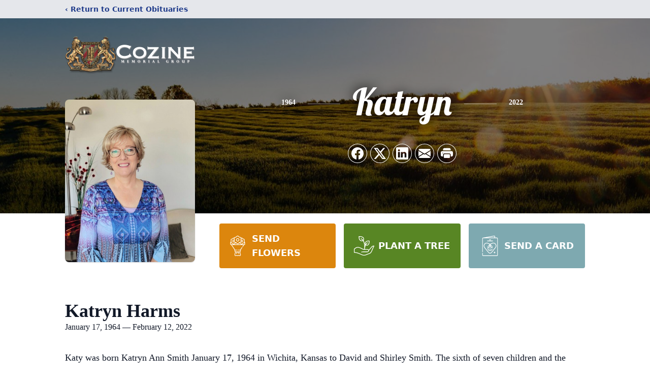

--- FILE ---
content_type: text/html; charset=utf-8
request_url: https://www.google.com/recaptcha/enterprise/anchor?ar=1&k=6LdIgh8qAAAAALiFgh29VpzeTwIxhlwq0rfuXCoD&co=aHR0cHM6Ly93d3cuY296aW5lLmNvbTo0NDM.&hl=en&type=image&v=TkacYOdEJbdB_JjX802TMer9&theme=light&size=invisible&badge=bottomright&anchor-ms=20000&execute-ms=15000&cb=b6m3d8yskmkw
body_size: 45048
content:
<!DOCTYPE HTML><html dir="ltr" lang="en"><head><meta http-equiv="Content-Type" content="text/html; charset=UTF-8">
<meta http-equiv="X-UA-Compatible" content="IE=edge">
<title>reCAPTCHA</title>
<style type="text/css">
/* cyrillic-ext */
@font-face {
  font-family: 'Roboto';
  font-style: normal;
  font-weight: 400;
  src: url(//fonts.gstatic.com/s/roboto/v18/KFOmCnqEu92Fr1Mu72xKKTU1Kvnz.woff2) format('woff2');
  unicode-range: U+0460-052F, U+1C80-1C8A, U+20B4, U+2DE0-2DFF, U+A640-A69F, U+FE2E-FE2F;
}
/* cyrillic */
@font-face {
  font-family: 'Roboto';
  font-style: normal;
  font-weight: 400;
  src: url(//fonts.gstatic.com/s/roboto/v18/KFOmCnqEu92Fr1Mu5mxKKTU1Kvnz.woff2) format('woff2');
  unicode-range: U+0301, U+0400-045F, U+0490-0491, U+04B0-04B1, U+2116;
}
/* greek-ext */
@font-face {
  font-family: 'Roboto';
  font-style: normal;
  font-weight: 400;
  src: url(//fonts.gstatic.com/s/roboto/v18/KFOmCnqEu92Fr1Mu7mxKKTU1Kvnz.woff2) format('woff2');
  unicode-range: U+1F00-1FFF;
}
/* greek */
@font-face {
  font-family: 'Roboto';
  font-style: normal;
  font-weight: 400;
  src: url(//fonts.gstatic.com/s/roboto/v18/KFOmCnqEu92Fr1Mu4WxKKTU1Kvnz.woff2) format('woff2');
  unicode-range: U+0370-0377, U+037A-037F, U+0384-038A, U+038C, U+038E-03A1, U+03A3-03FF;
}
/* vietnamese */
@font-face {
  font-family: 'Roboto';
  font-style: normal;
  font-weight: 400;
  src: url(//fonts.gstatic.com/s/roboto/v18/KFOmCnqEu92Fr1Mu7WxKKTU1Kvnz.woff2) format('woff2');
  unicode-range: U+0102-0103, U+0110-0111, U+0128-0129, U+0168-0169, U+01A0-01A1, U+01AF-01B0, U+0300-0301, U+0303-0304, U+0308-0309, U+0323, U+0329, U+1EA0-1EF9, U+20AB;
}
/* latin-ext */
@font-face {
  font-family: 'Roboto';
  font-style: normal;
  font-weight: 400;
  src: url(//fonts.gstatic.com/s/roboto/v18/KFOmCnqEu92Fr1Mu7GxKKTU1Kvnz.woff2) format('woff2');
  unicode-range: U+0100-02BA, U+02BD-02C5, U+02C7-02CC, U+02CE-02D7, U+02DD-02FF, U+0304, U+0308, U+0329, U+1D00-1DBF, U+1E00-1E9F, U+1EF2-1EFF, U+2020, U+20A0-20AB, U+20AD-20C0, U+2113, U+2C60-2C7F, U+A720-A7FF;
}
/* latin */
@font-face {
  font-family: 'Roboto';
  font-style: normal;
  font-weight: 400;
  src: url(//fonts.gstatic.com/s/roboto/v18/KFOmCnqEu92Fr1Mu4mxKKTU1Kg.woff2) format('woff2');
  unicode-range: U+0000-00FF, U+0131, U+0152-0153, U+02BB-02BC, U+02C6, U+02DA, U+02DC, U+0304, U+0308, U+0329, U+2000-206F, U+20AC, U+2122, U+2191, U+2193, U+2212, U+2215, U+FEFF, U+FFFD;
}
/* cyrillic-ext */
@font-face {
  font-family: 'Roboto';
  font-style: normal;
  font-weight: 500;
  src: url(//fonts.gstatic.com/s/roboto/v18/KFOlCnqEu92Fr1MmEU9fCRc4AMP6lbBP.woff2) format('woff2');
  unicode-range: U+0460-052F, U+1C80-1C8A, U+20B4, U+2DE0-2DFF, U+A640-A69F, U+FE2E-FE2F;
}
/* cyrillic */
@font-face {
  font-family: 'Roboto';
  font-style: normal;
  font-weight: 500;
  src: url(//fonts.gstatic.com/s/roboto/v18/KFOlCnqEu92Fr1MmEU9fABc4AMP6lbBP.woff2) format('woff2');
  unicode-range: U+0301, U+0400-045F, U+0490-0491, U+04B0-04B1, U+2116;
}
/* greek-ext */
@font-face {
  font-family: 'Roboto';
  font-style: normal;
  font-weight: 500;
  src: url(//fonts.gstatic.com/s/roboto/v18/KFOlCnqEu92Fr1MmEU9fCBc4AMP6lbBP.woff2) format('woff2');
  unicode-range: U+1F00-1FFF;
}
/* greek */
@font-face {
  font-family: 'Roboto';
  font-style: normal;
  font-weight: 500;
  src: url(//fonts.gstatic.com/s/roboto/v18/KFOlCnqEu92Fr1MmEU9fBxc4AMP6lbBP.woff2) format('woff2');
  unicode-range: U+0370-0377, U+037A-037F, U+0384-038A, U+038C, U+038E-03A1, U+03A3-03FF;
}
/* vietnamese */
@font-face {
  font-family: 'Roboto';
  font-style: normal;
  font-weight: 500;
  src: url(//fonts.gstatic.com/s/roboto/v18/KFOlCnqEu92Fr1MmEU9fCxc4AMP6lbBP.woff2) format('woff2');
  unicode-range: U+0102-0103, U+0110-0111, U+0128-0129, U+0168-0169, U+01A0-01A1, U+01AF-01B0, U+0300-0301, U+0303-0304, U+0308-0309, U+0323, U+0329, U+1EA0-1EF9, U+20AB;
}
/* latin-ext */
@font-face {
  font-family: 'Roboto';
  font-style: normal;
  font-weight: 500;
  src: url(//fonts.gstatic.com/s/roboto/v18/KFOlCnqEu92Fr1MmEU9fChc4AMP6lbBP.woff2) format('woff2');
  unicode-range: U+0100-02BA, U+02BD-02C5, U+02C7-02CC, U+02CE-02D7, U+02DD-02FF, U+0304, U+0308, U+0329, U+1D00-1DBF, U+1E00-1E9F, U+1EF2-1EFF, U+2020, U+20A0-20AB, U+20AD-20C0, U+2113, U+2C60-2C7F, U+A720-A7FF;
}
/* latin */
@font-face {
  font-family: 'Roboto';
  font-style: normal;
  font-weight: 500;
  src: url(//fonts.gstatic.com/s/roboto/v18/KFOlCnqEu92Fr1MmEU9fBBc4AMP6lQ.woff2) format('woff2');
  unicode-range: U+0000-00FF, U+0131, U+0152-0153, U+02BB-02BC, U+02C6, U+02DA, U+02DC, U+0304, U+0308, U+0329, U+2000-206F, U+20AC, U+2122, U+2191, U+2193, U+2212, U+2215, U+FEFF, U+FFFD;
}
/* cyrillic-ext */
@font-face {
  font-family: 'Roboto';
  font-style: normal;
  font-weight: 900;
  src: url(//fonts.gstatic.com/s/roboto/v18/KFOlCnqEu92Fr1MmYUtfCRc4AMP6lbBP.woff2) format('woff2');
  unicode-range: U+0460-052F, U+1C80-1C8A, U+20B4, U+2DE0-2DFF, U+A640-A69F, U+FE2E-FE2F;
}
/* cyrillic */
@font-face {
  font-family: 'Roboto';
  font-style: normal;
  font-weight: 900;
  src: url(//fonts.gstatic.com/s/roboto/v18/KFOlCnqEu92Fr1MmYUtfABc4AMP6lbBP.woff2) format('woff2');
  unicode-range: U+0301, U+0400-045F, U+0490-0491, U+04B0-04B1, U+2116;
}
/* greek-ext */
@font-face {
  font-family: 'Roboto';
  font-style: normal;
  font-weight: 900;
  src: url(//fonts.gstatic.com/s/roboto/v18/KFOlCnqEu92Fr1MmYUtfCBc4AMP6lbBP.woff2) format('woff2');
  unicode-range: U+1F00-1FFF;
}
/* greek */
@font-face {
  font-family: 'Roboto';
  font-style: normal;
  font-weight: 900;
  src: url(//fonts.gstatic.com/s/roboto/v18/KFOlCnqEu92Fr1MmYUtfBxc4AMP6lbBP.woff2) format('woff2');
  unicode-range: U+0370-0377, U+037A-037F, U+0384-038A, U+038C, U+038E-03A1, U+03A3-03FF;
}
/* vietnamese */
@font-face {
  font-family: 'Roboto';
  font-style: normal;
  font-weight: 900;
  src: url(//fonts.gstatic.com/s/roboto/v18/KFOlCnqEu92Fr1MmYUtfCxc4AMP6lbBP.woff2) format('woff2');
  unicode-range: U+0102-0103, U+0110-0111, U+0128-0129, U+0168-0169, U+01A0-01A1, U+01AF-01B0, U+0300-0301, U+0303-0304, U+0308-0309, U+0323, U+0329, U+1EA0-1EF9, U+20AB;
}
/* latin-ext */
@font-face {
  font-family: 'Roboto';
  font-style: normal;
  font-weight: 900;
  src: url(//fonts.gstatic.com/s/roboto/v18/KFOlCnqEu92Fr1MmYUtfChc4AMP6lbBP.woff2) format('woff2');
  unicode-range: U+0100-02BA, U+02BD-02C5, U+02C7-02CC, U+02CE-02D7, U+02DD-02FF, U+0304, U+0308, U+0329, U+1D00-1DBF, U+1E00-1E9F, U+1EF2-1EFF, U+2020, U+20A0-20AB, U+20AD-20C0, U+2113, U+2C60-2C7F, U+A720-A7FF;
}
/* latin */
@font-face {
  font-family: 'Roboto';
  font-style: normal;
  font-weight: 900;
  src: url(//fonts.gstatic.com/s/roboto/v18/KFOlCnqEu92Fr1MmYUtfBBc4AMP6lQ.woff2) format('woff2');
  unicode-range: U+0000-00FF, U+0131, U+0152-0153, U+02BB-02BC, U+02C6, U+02DA, U+02DC, U+0304, U+0308, U+0329, U+2000-206F, U+20AC, U+2122, U+2191, U+2193, U+2212, U+2215, U+FEFF, U+FFFD;
}

</style>
<link rel="stylesheet" type="text/css" href="https://www.gstatic.com/recaptcha/releases/TkacYOdEJbdB_JjX802TMer9/styles__ltr.css">
<script nonce="JtK_JD4GlhEtSJ11rmkt9A" type="text/javascript">window['__recaptcha_api'] = 'https://www.google.com/recaptcha/enterprise/';</script>
<script type="text/javascript" src="https://www.gstatic.com/recaptcha/releases/TkacYOdEJbdB_JjX802TMer9/recaptcha__en.js" nonce="JtK_JD4GlhEtSJ11rmkt9A">
      
    </script></head>
<body><div id="rc-anchor-alert" class="rc-anchor-alert"></div>
<input type="hidden" id="recaptcha-token" value="[base64]">
<script type="text/javascript" nonce="JtK_JD4GlhEtSJ11rmkt9A">
      recaptcha.anchor.Main.init("[\x22ainput\x22,[\x22bgdata\x22,\x22\x22,\[base64]/[base64]/[base64]/[base64]/[base64]/[base64]/YVtXKytdPVU6KFU8MjA0OD9hW1crK109VT4+NnwxOTI6KChVJjY0NTEyKT09NTUyOTYmJmIrMTxSLmxlbmd0aCYmKFIuY2hhckNvZGVBdChiKzEpJjY0NTEyKT09NTYzMjA/[base64]/[base64]/Ui5EW1ddLmNvbmNhdChiKTpSLkRbV109U3UoYixSKTtlbHNle2lmKFIuRmUmJlchPTIxMilyZXR1cm47Vz09NjZ8fFc9PTI0Nnx8Vz09MzQ5fHxXPT0zNzJ8fFc9PTQ0MHx8Vz09MTE5fHxXPT0yMjZ8fFc9PTUxMXx8Vz09MzkzfHxXPT0yNTE/[base64]/[base64]/[base64]/[base64]/[base64]\x22,\[base64]\x22,\x22wrTCszzDijhrCsKsw6rDjsK6wrJzGDjDvxbDtMKFwpRmwqQlw6Vlwq8iwpsgaBDCtRdxZjcvMMKKTEfDksO3KXrCi3MbBnRyw448wrDCoiE/wpgUEQTCtTVhw6HDgzVmw5bDvVHDjxc8PsOnw6rDhmU/woXDtG9Nw7NFJcKTQcK0c8KUPcKAM8KfA2Vsw7NWw7bDkwkdBiAQwoXCjMKpOBF3wq3Dq0kTwqk5w7nCkDPCswfCgBjDicOXSsK7w7NEwrYMw7g9C8OqwqXCi2kcYsO4WnrDg0XDtsOifz/[base64]/Cn8KjBMOkPsKtw6h5Q23Cng3ClmFnwqx6PMKYw47DvsKuO8KnSnbDmcOOScOzJMKBFWrCscOvw6jCgRbDqQVUwpgoasK+wroAw6HCrsOpCRDCv8OKwoEBCzZEw6EAXA1Aw7hldcOXwpnDm8Osa0U1Cg7DtcKAw5nDhGXCicOeWsKlAn/DvMKvCVDCuCp2JSVKRcKTwr/[base64]/DMKLRG5Pw4PDvzQvKsKMwpkpwrBAw4xqIQ0hWcKlw6ZZND18w5prw6TDmn4LfMO2dTYKJHzCiHfDvDN6wqlhw4bDj8O8P8KIak1AesObPMO8wrYywqN/EifDsDlxMMK1UG7CvhrDucOnwow1UsK9bcOHwptGwp1Gw7bDrDtZw4gpwpFnU8OqCnExw4LCs8KDMhjDgcOHw4p4wpFQwpwRV3LCjlnDi0jDpDoILANRYMKWNMK5w4I3B0DDusKgw6jCg8K0M3zDoh/CscOCKsOBMjbCj8KIw5IIw79rwo7DoHM/[base64]/wqLDknQ8wprDucO0wo/DhWUTLcKmwo0OEhVEDcOWw43CgMOVwpduYnFUw6kkwpbCrUXCu0JnZ8KzwrDDpirCkMKGbMOVY8OrwodXwrBjPyAAw4bChlrCs8OBFcOWw4d+w5F3T8OKwq5cwoLDiXZ6EUUETEwbw6g7YcOrw5E1w7bDucOUwrQaw5/DnkrCsMKFw4PDqRrDkA0Xw7IuaFXDqVsGw4vDpFbCnjPDq8ODwqTCtcOMD8OewogRwpp2VVV7TlFjw4thw43DllrDksODwonCu8O/wqjDusKZeXVNDXg4G19fLUPDnsOLwqkAw4MRHMKpYcOUw7vCucO8XMOfwrHCimsoPMOZA03Cg0U+w5rDhgTCu0sYYMOQw7Mmw5/CrmljHSLDpMKDw6EgJMKdw5LDrsOFe8OGwrQqbj/Ci2TDvxpUw7LCpHNaf8KoPEbDmyppw55DVMKTM8KON8KnZWgpwpgNwqd0w4APw5xGw7/DgyE2XU4XBMKHw4tgGcOewpDDtcOvO8K7w4jDmX5aM8OkRsKrcVXCqxxWwqFvw57CpWx5XD9nw6jCgVIJwpxWOcOuCcOqPyYnDBJPwpLCnFNIwpjCgE/CmEvDtcKEQl/CuH1gWcORw6V4w7gSIMOUNXMqY8OZSMOXw4N/w5kVOCJ2WcOQw43CtsOCF8KyOTfCicKdL8K+woLDgMONw7Quw5LDvsOQwqxtJhQ3w67Dh8O1fS/DrsOMZ8KwwqRxWMK2YEFMPAXCgcKsCMKXwofCosKJeWnDkX/Dt0rCqSNQecOlIcO6wrjDrsOewoRGwqFiZl9hNsOPw4kfGcOpDw3Ch8KmSU3DlhQGW2Z7DlLCpMO5wpUgE3vClMKMYnfCigHCkMOSw6B6MMOiwoHCosKVKsOxQl/Dl8K+wrYmwqPDjsK/[base64]/[base64]/VsOeC8KIUcO9YcOGwp9yVcKGehktwrfCgFTDtcKQS8OKw4Y3eMO/WsO4w7xAw5YHwoXCgcOLBA/DpXzCuxoIwozCvg3Cr8K7RcOgwqhAN8KzWjNJw6lPfMKGDWMAW1sYwrXDrsKqwr/DhE8sXcKHwrd0Ow7DkRUKfcOFf8OWwohiwp4fw7RkwpvDpMOLMsOcecKEwqTDpWzDvXw3wp3Cp8K3AcOdU8OmVcO9VMOzK8KFGcOJLTJERsOpPll4FUYCwrxlM8O5w4jCucOiwr/[base64]/KsOew6nDsnhFwoFWQcKzwpR2UyDDpcKFesKLw60DwrVZVWkIOMOiw6XDscOld8O9BsOsw4TDsjgTw7DDuMKUasKTJBbDmTAVwq7Cp8OkwqLDlcKzwrx5NsKiwp9GAMKVSlU2wqTCsjA+ZwU4fBjCm1HDpDw3ZR/CsMKnw6J0T8KkBhFIw49ibcOgwqlLw5TChjFGZMO5woAlCMK6wr0nVmB5wpglwr4Fw7LDs8KLw5fCkV9hw5cfw6bDrS8XFMO5wqx/[base64]/w7XCqSQSfzfCnw0MBsK0bsKKeTvCk8KFwoY4AcOWJgFGw4cFw73DpcOKBQHDiWTDg8KtPzs+w5TCsMOcw53Cu8OPw6bClH8Zw6zCoETCmsOhIlRhUjkywoTCvcOqw6jCpcOBwpIpLhFNSEUOwr3Cn2DDgG/[base64]/Cg1TCusKtFMOhc3LDtsOCXsKwLcOLw6BewojCq8KCWBAtNcOMc1shw4F6wo53CC1HRcOyUhFERMKWNQ7Din7CkcKHw5Vqw7/CsMOcw5jCs8OjdS0PwpYdWcOtLgDDnsKjwppGZ1RuwrfDpSXDthlXDcOiwrAMwpBZbsO8RMOEwqLChHk7UHpLX1LChEXDoi3DgsOzwr/[base64]/wrHDjEt4wp7DrG9swrJbHhnCtWbDpcKRwo/CiMKUwqh1w4nCnsKPewvDoMKXWMKSwrhcwrsPw63CkCcIwpJAwqTDliodw5DDrcKqwpRndHrDr2EPw5fCr2LDkmbCq8O0HsKadsO2wrrCl8K/[base64]/w4fCusODTkpxwo5rw5LCgnVGw64GJz8yw5Udw6rDlsO6G0oyYyDDssOdwptBRMK1woDCosOfR8KYPsOgV8K+eG7DmsKGwr7DpcKwGVAFMEjCqEk7wobCvCDDrsO/GsO4UMOTanYJFMK8wpfCl8OdwrAJc8OceMKba8O/BsK4wpp7wo8Cw57Co0o3wqLDj1tzwrTCmxxow6fDh09/bUtEZMKxw7kYH8KKeMOua8OWIcOOYUcSwqFpJBLDicOnwoHDg0bCmUpUw5J/NMO1DsKTwq3DkE9uRcKWw67DriMow73CmMOrw7xEw4zCjsKRJBzCuMOlZ3UFw6TCt8OBwoliwrcawo7DrQxEw57DlXN4wr/[base64]/G8OaNU/DrMK5wo/DrBfDlsODwoQMwqhFdsOcRsKXw6HDnsK1XzzCjMOgw4/CkMOHMSfCqArDpipDwpw8wq/CmsO4dkXDiTvCvcOAARDCrcOUwqRXEsOhw75lw6sUGjwNfsK8DW7CmMORw6N8w5fCi8KSw6xQXw3DhWbDoDNKw5Fkwp0SMlkjw4N8UQjDszUEw5/DhMK2chhRwo95wpUnwpvDtjvCmTvCiMO2w4vDs8KOECJdQMKawrHDmgjDu3QnJ8OOP8O2w5ZbPMOEw4TCs8O/w6jCrcO3HD4DTBHClQTCgcKJwrzDlhIKw4LDk8OIJyzCk8KdasO3O8KPwrrDly/[base64]/DkcKJGsKHw5nDgcOSURsLBnDDpcOXwrA1w6t6wpvDvz/CmsKhwoh6wqfCkS3CkMKGOgceYF/Di8OubRoQw7DDqTrCusOew7JIF1IqwrYVdsKHRMOyw4UwwqsCFcKmw5fCs8OoGMKvwr9uRzvDtnRzQ8KbehnCv385wq3CuWMSw6NSMcKLVxzCpybCtMO4YnbCsE8nw4dSWcKTIcKIXWINZ0vCik/Cm8KYT2DDmGbDpHlQMMKqw5IXw7zCkcKKRRFlAzIsF8Omw7DDl8OqwoPDtnp7w6VzQVjCkcOqKVzDnsOlwrUTdMOjwqvCvR5kc8KIGXPDlCXCm8KUfgZIwrNCYHHDqCwSwpzCoyTChl0Kw5Z6wqvDqGUhVMO/Z8Kqwpp3wqcXwpECw4XDm8KUworDhD/DmcOrXwnDrMOXCsK3bX7Dkh8ywo0fIsKOwr/DhMOsw6l8wr99wrgsaRvDgF3Coi8tw4HDkMOOasOSPVg2wrI/wrzCpsKUwr3ChMKlw5HCh8KbwqlPw6AWKBAvwrgMacOCw4jDqBZRMRAsasOFwrDDj8OOPV7DsHXDjxAkOMKiw67DnsKgwrrCumccwpvCtcKGX8Omwq0/GhbCmsOqSioBwrfDhgzDvHh1wp9kL2ZoZkfDqEjCq8KjWwvDscKwwptQPMO1worDvsKjw5fCmMK9w6jCjTPCpALDm8OuKgLCssOvfUDDp8OLw77Cu1PDmMKOH37Ct8Kbe8K/[base64]/Dq8K/X8KcwpJXwrw9w5jCoz42wrzDr0TCusOSw4VwMRdwwqTDn15Twr9qTMK/[base64]/w5QWw58aEiInwpRZP1lzw7o4wrJVw6oqw4/ClcOYbsOZwqvDlcKHMMOVFFJpYsK5KxrDh1vDqT/Cs8KqAsOrGMOPwpcTwrTCl07CvcOQwqjDssOneGJBwrQZwo/[base64]/wrg4HVHDqsO+ZsO8w6/[base64]/CvT4Gwq9Pw6fCnsOWJcK3M8OWeU54JD0BccKawpQ8w4ULf1U3TsOWcWQOOD/[base64]/NMKzw4wrOMKxdw7CtsKuBMOiZUvDqWpZwqU3bSbCgsKiwq3DjsOuw5DDhcOqbggTwqbDicK7wr89Vj7DusOvZQnDqcOWUx7DlcOewoA5VMOvaMKswrk/Q23DpsKdw6rCqD3CtsOBw4/[base64]/w4BrIR0hC8KLw4fDr1zCuHjDqMOCLsOwSsOUwqPCtMKPwr/CohMuw4sJw7snYCQawpLDhcOoIEwoCcOjwoh8AsKvwo3CpQbDoMKELcKQTsKQWMK4V8K7w7gUwp4XwpdMw4UMwqpIR2DCmVTCvl5hw4Ybw7w+Pz/DjcKjwrPCmsOcKHnDggrDjsK/[base64]/CksOywqrCk0/DmjPChcOzwpPCpcKbw5YUw4nDkMOJw6fCtwVwLcKhwqjDssO/w5MkfsOSwofCmsOYwpceD8OgQxPChlF4woDCk8ODPGnDjg99wrNaVCobd0zDjsO4QSorw6N2woYrYjwOf0cWw67DlsKuwodvwqAlJEU7X8KTejNfM8Kqwq3CiMKnXsKqYMO1w4nCscKkKMOZB8K/[base64]/[base64]/w60nGmbDrcKBYMK0EwYoO8KZSRE1PMKYbcKXGVAqbsKQw4HDtcKcFMO4Wg8aw53DgjsXw6nCuCLDhMKWw6g3C37CkcKtW8OeMcOLacOONBtWw7UYw5PCsgLDqMKZDFDChMKzwo/CnMKWDMKhKmA+F8KUw5bDqBsbbW4JwpnDisOPF8OtY3BVBsOewobDscOOw79Rw4/DtcKzCynCmmBUeCEJKsOPwqxRw5jDo3LDhsKjJcO5XsOGaFd1woZoewxyR2N3wrE3w7DDssK9PcKIwqbDgEXDjMO6D8OUw5l3w7QBw4ICb0xYSi7DkhE9V8KEwrB6aB/[base64]/[base64]/SyzCjMKLbUFLQG5oTMOsTcKECwd8fy7CiMOHdcKBIUE/QFZJGg4DwrLChW47UMK5w7XCp3TCmCp1wpwMw7ZFD2wIw43CqmfCvmbDtcKYw4pow6oVIsOXw6wJwrDCs8K1fnHDv8OwasKFL8K5w7LDj8Ofw4nCpxfDkSktISPCk2VcIGfDvcOcw7AqwpnDt8Omwo3DpyY0wq5UFF/DpHUFwrTDvRjDoV9kwpzDilnDnSHCrsKiw6JBJcO4LcOfw7bDtMKLIj0Bw4/DusOtDBZSVMO3bg3Dghcmw5HDn25yb8KewqB/NBrDrXtPw7nDksOWwpsnwpxEwrLDn8ORwrtiJWDCmjxQwr5Ew5/CoMOVWcK7w4TDiMKwTTxJw4Q6NMKBAFDDl2lyNXnDr8K5EG3DlMK7wrjDoClfwpTCjcOqwpQ4w7vCuMO5w5jDq8KDFcKTZGQbQcOKw7lWQ0jCjsK+wpzCmxnCu8KJw6zCs8OUUxFdOBvCjz/DhcKzI3zCkyXDkgnDssOHw4x3wq5Jw43CssKcwpnChsKoXGPDscKAw4h7XAE2wrV8FMO8O8Kpf8KHwoB+wrvDgMKTw7xICMKBw7jCqH4qwrvDqsKPUsKwwqEdTsO5UcKSOcOUZ8O/w6rDlm7DuMK6L8KYXzjCtwHDgGUdwod8w5nDiXLCoi/CjMKRS8OoXirDvcK9DcOEScOMGSnCssORwrrDkndVP8O/[base64]/[base64]/CjMKsEcKmw5hgwpVZdsOBJC02w6rDgAvDn8KAwpkgchN2cEnCmyXCvCAJw67DigXCicKXWnvCj8ONdF7DksOdBHBKwr7DoMONwojCvMOKKGxeFcKEw4hJMkh8wr8BEsKVacOgw71EYsOpDDo4VsOTKcKJwp/CkMO4w4dqSsOAPwvCoMKmPVzCgsKcwqXCik3DpsO7a3B6EMOIw5bDj2g2w6fCicOdWsONwoZYCsKNQG3CvsOzwqDDuD/CnDtswpQXcgxywpDCmlJsw4cSwqDCosK5w7LCrMOeN0hlwpZBw6MDRMKfWhLCjBXCklgdw5PCjcOfN8KGfykWwpN3w7vCkg4XbUEBJyh2wpXCj8KRPMOPwp3Cj8OGDDM7MHVtS3bDuy/Cn8Ohe2zDl8O+DsO2FsOUwpwCwqAfwpfCoUY+IcOGwrUya8Ofw5vDgsONE8OvWSvCr8K4CznCm8OjRcOHw4jDikDCi8OLw57DkVvCkxXCrlrDqSgKw6oKw5pkQMO/[base64]/w7I4YyJPwo/Cpmxpw7Z4w4h8wqBSKcOEYFQfwqjDqQPCqcOTwrDDr8O9wqZUBwjCgkQjw4XDpMOzwrcBwrcZwqPDv2TDm2nCgMO6QcO8wqkTZEd5d8O/VsK2RQhSVE5zeMOKKsOBU8Ouw5pAEShwwp/[base64]/[base64]/YcOWRMKXwq55w6Vyw7kSVsOew4NXesODdmtKQsO8wppuwqjCmg4TSC9Tw5dcwrfCrmhxwpHDpsOqQgY0OsKYGn3CqRTCs8KtVsO7LFfDinDChMKPAsKswqBJwqHChcKLJBHCrsOeV2xNwoZzZhrDu1PDlibDp0PDtUtgw69iw7MKw4onw4Jow57Dt8OUTMKiSsKqwr/ChMKjwqR9ZcKOMhHCl8Kcw7jCnMKlwqccEUbCgQHCtMOPcAE5w4LDoMKmCBHDg1LDjCdDw5HCgsOoejhARQUZw5w/[base64]/[base64]/CrgxyJcK9w4/CtAccUg3Cm8Kfwpw+wpbDhUZABcKyw7jChWLDt2tkwp3DncO/w7LClMOHw4A5V8OXeAMUdsOhS1IUBxF7wpbDiWFGw7RrwpZJw4zCmBVFwoHCvB4Wwp41wqdSWD7Do8Kfwqkqw519MVtuw5V6w5PCoMK9PUBqNHDDqXDCrMKWwqTDozgKw5kSw5HDhA/DssKow4zCsU5iw7hUw6E7L8O/wrvDv0fDlWFrO1hOw6LDvTzDmA7DhAt3wpDDijHCqxsZw48Nw5HDvxDCnsKgX8KdwrXDsMK3w7QOL2JEwrdYasKAwpbCg0fCgcKmw5UHwpPCsMK8w6PCpwd0w5LDgzpFZcOOBip5wrHDo8K5w7fChT93IsOkOcO7wp59bsObbXJIwpt/[base64]/wpAOw4XCtV3CqcO8IXgvwpzCkW9jLsK5P8KSworDscOrwqbCq3HCncOCRzslwpnDp0/Duj7DrHLDusKJwqEHwrLCiMOBwoNfPihhBMKnZmgJwo/CshR5bThCd8Ozf8OewrPDvHwdwrrCqQl0w6TChcOLwr9aw7fCvUzCnS3CsMKXRcOXMMONw5h4wplXw7rDlcOcSwUyRCXCj8Ofw5VAw5fDsV8VwqYmAMKUw6/CmsKOBsK/w7XDvsO+w6xPw55eMQx6wq1FfgfDllXCgMOlCkPDk1HDjzgaPcOSwpDDuUYzwp/ClMO6A1F1wr3DjMOOd8KRFyrCiAjCqCNRwpBxR27CmMOJw61Od1DDiUHDpcOQax/[base64]/Dtm/Dtj/CucOTccOHwqZNw4HDrcOZeQPDsELCq1XCv2TDpcOqfMOpWcK/VXXCv8KQw4/ChcKKYMKqw7DCpsOhWcKiQcK2BcKVw61lZMO4RcO6w6jCmcK7wqoQwqoYwqcOw6VCw6nDksKcwovCg8K+b34mPhgRdXYtw5gjw6/[base64]/EVRGZMKjB2RzIA0AfcOscMOJBcKXQMKZwqIEwpphwoZOwqM5wqoRakkQRkl4wrNJWUfDrMK5w5NOwr3DvkjDlTHDvcOWw4vCm2vCmsOodsOBw4BtwrHDhWYYDlY0BcKVaSULC8KHHcKjYV/CnjXDpsOyIhhUw5UWw5ECw6XDoMKMXyATdMKNw63CkCvDuDzCt8Kwwp/Cm2lffQAXwpJywqDCvkbDpWDCoQ1EwrfDuU3DtVHCpFPDpcO/w4YNw4p2NkXDiMKDwo0fw48BHsK2w6HDp8Kywo/CtC56w4PClMKmfcO5wr/DjsOyw5pqw7zCvsOvw4wywqrCv8O5w5J+w67DrHRXwojDhMKXwq5Zwo0Sw5MsMcOwdzLDkHTCqcKDwpsaw4nDi8ORV13ClsKXwpvCtRxIG8KFwo1zwpjDrMKEVsKrBRnCtC/CrirCimIDNcKoYizCusOxwpMqwrYdacOZwoDDvzLCtsOPOljCl1Y+EMK3X8K1FEXDkDXCnH7DtllNWsK1woLDr3hkQ31Pdj54QEFyw4pbLB/Dn3TDm8Ktw7LChkhPdXrDgQQ/LFvDjMO+w7QFc8KPcVgEwr5vUkl5w4vDuMOsw47CglIswqx6Qj0ywphWw7vCmhp+wqRJYMKwwoLCvMOuw7oSw59yA8OHwoDDuMKnB8OfwoHDmEHDmwLCo8KdwozDoTUKMihswrnDljjDq8KVVTrCsSVMw5rDoS3CihQ7w418wp/DmsOAwrhvwrHCghfDoMOVwrM4UyNpwq5qCsKUw7bCoU/[base64]/[base64]/w5NZH8Klwp9WQTzCtcObw5MbBTbDhT5Vw5/Cl8Ovw4vCmzHChmvDuMKxwq82w5J6fCg7w43CvinDt8OqwoNAw7TDpMO9bMOww6hXwoARw6fDuVvDq8KWLlTDvcKNw5fDucOHAsKzw69bw6kLRRRgNRF1QGXDpW0gwqhkw7XCk8KDw4HDr8K4JsOMwrZRYcKgWsOlw6DCjmoEGyzCr2LCmmjDjsK8w7/[base64]/[base64]/DvsOsaXLCisOnD2LDlD/DjkMkwp7Dp0PDtFrDgMONCF/Cg8OCw7xLeMKNHxMwJyrDr1ArwqlSCwHDhX/DqMOyw4E2wp1Ew5xeH8Oew6p4PMK4wqkvdCBFw6XDkMOgBMO8aiVkwqJiWMOIwoF2JCZKw7LDrsOHw7VoZGbCgsOTOcOewpjCmsKTw6LDrz7CssKdByrDqQ7Co2/DmSZJKcK0w4bCtD7CpmIoQArDuwU0w4nDqsOZCnACw6AMwrs3wr7Do8O3w7ciwrwowo/DrcKkOsKvYsK6OcKRwqXCosKtwp5mfMOse0JFw57Dr8KuTEA6JSRhe2Q/[base64]/CoMKewoIdHcOcw43CuCzDrATDvcKzdwFmwpspFWhrR8KZwpYxOyDDmsOuwq85w4LDs8O0MUEhwpQ8wqDDk8OLWDR2TsKHFkVswoorwpDDmg4HAsKAwr0QDXQCH38eYVwKwrVie8OXK8OcewPCoMOYTmjDjXPCicKqX8KNMGE6O8Oqw7RpPcO7ew/CnsODIMKMwoBYwrk+WXLDqMOeZMKEY2bCt8KZwoQgw6IKw63CtMK8w7V8XBgtWcKpw7FFKsO0woMkwr1UwpZ9DsKmWGPCk8OeJcK/UMOXEifCjcOgwrLCgcOAZnZOw4/Dsjk2OwHCgV/[base64]/DjwPCnlkIw7M4JiHDrC0SwrxIw6FwIsKCe1xrw643YMOlNkYFw5Nrw6vCs1Y/w5Zpw5ZSw6rDkjUKLhNTNcKzb8KBG8K1OUkgWMOBwo7CtsO8w4QQC8KmesK9w73DrcOndcO/wojDon8lXMKAE0slWsOzwopsOG3Dv8KqwqZdTGAQwqxAdcKBwo9CYcOvwrjDsn9xeFkLw6wAwpMLH3MacMOlVMKgDwHDg8Oswq/Co0VkGcKjcHkUw5PDqsOvKsK/[base64]/[base64]/CklstBMK4w48LXA0Vw4JwZBvDuxQsX8KnwpfCmxlEw5zCmD/CpcOHwr3DhTTDtsOzPsKNw63DpxzDlcOywrDCkkPCsw9ywpQzwrcaJhHCk8Ojw6LDpsOLfcOcAgHCnMOOIxQCw5QcairDkUXCvUwLVsOCRl/DhHDClsKmwrHClsK0WWgFwrLDkcK+wqA2w713w5XDiBLDvMKIwpd+w61Bw4RtwpRSIcKqG2TDoMO9worDlsO+OsOHw5DDuHdIXMOKdjXDjyNjU8K5A8O2w5sLdVpuwqMuwq7CgMOiRF/DssKhN8O8IcKcw5vCnHNiWcKpw6pzEXTDtCLCozTDu8KmwolMQE7DpMK8wpTDkh9BZsKDw5LCjcKAQjXClsOEwp4eCU9Nw6sOw4/[base64]/C3bDqhlJwqHCncOYw4sjw7nCocKAwptYZsKoS8K7P8KYa8OLKS/DnAJowrpowpTDiGRRwpPCt8K6wqDDu0gqbMKpwoRFYmZ0w499wrsLPMKhYsOVw7XDoAAfeMKyM3vCsEsdw41mYXbDpsKkw7MNw7HCssKIBV4qw7Jgbl9XwqJcGMOmwrlteMO2wovCswdGw4HDscK/w505eC1FB8KadW5cw4JoNMKrw7/ChcKkw7YPwqTDjWVzwq18wptNYzUGPMO0KUHDoTfCrcOJw5UWw65Sw4t5VnJ/PsKZeBvCtMKBQ8OodxgLGhfDi3tAwrXDuV1fJsKmw59gwp5ew4MuwotfeV55OsO7VsK5w5l+wr92w6/Dq8KzNcKlwoddLCcOVMOcwp59EAQOax0/wr/Di8OXN8KcFcOANhzCjzjDv8OqEMKKK21Ow7XDq8OSH8Kjwr8/bcOAJXbCjcKdw7jCm0/DoT1qw6/[base64]/Cnw5cwp/[base64]/DmMKmG8K0cwLDkMOJBx7Dl1J5CcKMw4TCkMOabMKeW8KDwp7ChWLDnBvDtQbCgS/Ch8KIdm1Tw5N8w6XCv8KeflnCuV3DlwBzw6HCsMKOb8KAwrMVwqAgwpDCu8KPTMO+Ch/CosK0w6zChArCjTLCqsK1w49LXcObFGlEU8KJNcKOLcKQMk4rA8K4wocsDXvCicK3fsOlw5U1wroSdn1uw4FBw4vDqMK+asKowo0Xw6jCocKKwo/DkUA7WMKxworCoVHDn8Ocw6ARwpguwo/Ck8ORw6nCjDVqwrNYwppJw4LCjxzDhWVyRXsGCMKHwrgQUsOgw6nCjHzDp8OBw5RrPsOgS13Cn8KrRBI8SkUCwpZjwr1tfUfDv8OGeUrDksKuPkUAwrFIDMOow4LCqCDCm3fChCvCvMKQw4PDvsK4QsKGE0HDuS4RwphvW8Osw4M+w6ISV8OdDQfCt8K/RsKbwq3DtMKvdXk0MMKiwpLCkWVSwonCqU/DmsOqBsOgSRbDpkXCpiTCvsOgcHTDtw8vw5B2AF5kOsOaw71XEMKkw7nCpTPCi3PCrcOxw77DuwZsw5XDowRjHMO3wonDgm/CqzJ3w4PCsV4ywqDCg8KgYMOMd8O2w47CjV5gaCvDpn5cwrRzIwjCnhEbwqLCiMK4P3oywoZOwqt5wqEcw4wbBsOrcMKawoBrwqUAYWnDjXwjK8OswqrCqGxNwpYqwoHDr8O/GMK9T8O1Bx4Twrs7wqjCrcO0f8K/DjFpd8O0FmbDp2/[base64]/CosOeKj5RwqlwwqzCnMOFV0nCrhrDtMKxwpbCr8KyPybCoVTDnmDChcKmJ13DlUYYLgnDqwsTw5PDg8OoXBHCuCMnw4XCqsK3w6PClsKLN1dmQyQoKsKQwrtOGcO1EGR/w7cUw4XCjwLDgcOUw7dZeGFEwqNiw4lLw6fDmhfCqsOKw6EOwrAjw5DDv2JQFkHDtwHCt0dVP1Y1ccKuwrpCE8OkwqTCmMOuNMOowqXDlsKpFyZGLxjDp8Oxw4k9SgDDo2cZJnMWIcKNCgzClsOxw4QwaWROYTXDs8KoEcKGAMOSwq/DrcO7DGDChmzDgDkVw63CjsO+TmbCswIBYyDDsykzwq0OH8OiIhvDoh/CuMK6TXw7MXrCjSAgw6sDdnc/wpNHwpFibwzDjcOiwrTCm1QRc8ONE8K+ScKre04IU8KLF8KXwrM6w5nDsjZkE0zDhBxkcMKXEHxifjMqHmcnDQvCtWvCkXHDmQgFw6UCw4RaGMKIBnFuGsKbwqjDlsOjw7/Dqydwwqs4H8K3YcOJXXPCl1hEw6phI3fDvTvCrMOrw5TCqn9baCbDvBhCcMOTwp9FEzx+E0FhUH9jLG7Cs1bCmcKxLhHDhRXDph7Csl3Dsz/DpinDvCrDtsOGMcK2FGLDpcOCTmsMARpdYzLCm2FvdA1PWcKRw5bDosKQV8ONYcOsL8KIeD0Gf20nw7vCmcO2Dn9nw5PDn0XCi8OIw6bDm0zCllMdw6hnwrUIJMKvwr7Du2Upw47DsGLCgMKcBsOOw7BwGsKbCQ1vVMKIw5xOwo3CnR/DgsOHw7DDtcK5wo9Aw7fDgW/CrcKYaMO1wpLDkMOJwpvCrE7CuHZPSGLCuAY5w64nw5/CpALDkMKmw5/[base64]/Cp3jCuMKdIsKtwotmW2TDgFHDuxQeMcOiw4pJScKLajXCn1/DkBZPw7NpKB3DlsOzwo8/wqPDh23Dp2ZtHQ1mcMOPYC4ew45VaMOow6d8w4BkbCtww4oGw7TCmsO1L8OkwrHDpDTDsEUuZkPDsMKICC1ew7PCkTrCkcKTwrgrVy3DqMOMKX7DrsKiRUQDaMOsVMO7w69OZ3PDpMOkwq/DiinCtMKqe8KHdcKEYcO9fSEkCcKLwonDjFsvwrAFB1XDkQvDsT7Du8KuLgs7w4vDtMKfwpLChsOVw6Y+wqo+wpoJw74xw70Bwp/Cg8OWw4ogwpM8XWPCtMO1wrk2wrYaw4hsA8KzHsKjw7XDicO/w6E6cVHCt8O7wobCh37DlcKHw6jCt8OJwpoka8OlY8KRQMOgdMK8wqoCTsOTRAVawoXDuRY3w54ew73DkzzDg8OFR8O2GznDpMOcwoDDigxBwpM6OkE/w6cwZ8KTJcOtw41xDSB8wqZHPTDDuUx4d8OaUBQQd8K/w5fCtA9LesK7ccK0V8KgBmXDtXPDu8ODwp7CocKWw7LDu8OZZ8KKwqdHaMKPw6k/wpfCtyYZwqhQw6rDrCTCsXgnP8OzV8OTSXowwpZbacObT8K8KVlQIlLCvibDhBfCg0/Co8OjaMOlwq7DpApMwrUIasKzIhHCjMOfw5xlRVtZw7IFw51db8OywpIrLWHDtSk4wodpwrk6SD8tw4zDo8O3dGrCnzbCosKwWcK+MMKKJThqcMK/[base64]/CnwvCiCECRMOWQTsQesOCB8OLIynCkREhLndbGQgbIcK1wp9Ew6gAwoLDlMOCfMKVfcKtwp7Cp8OIVknDqMKjw6XDjkQGwphow4fCl8KvMcOqJMKeNFg7w68zTsO/CyxEwr7DrUHDrXY5w6lFEA3DvMKhF1M/DAfDlcOmwokFAsKYwo3Co8O5w4XDqzMbRCfCuMKkwr3DuXQ9wpHCpMOHw4UwwoPDkMOmwrvCi8KcaTB0wp7Cs0fDpnwXwonCocOEwqkfLMK5w4lyBcKiwqoELMKjwpPCs8OoVMK+G8Kiw6PChkXDh8K/[base64]/LcK8w6HCnMKUP8KywrPDoBzClT7CuTLDs8KVEBYwwo1gQXkgwr7DhXcfRjzCncKLIsKWAkvCuMOwT8OydcOnVgbDmTvCh8KgOg4Ec8KNdsKfwrfDulDDs3IuwoLDhMOCdsOww5PCgWnDiMOqw6XDlsKyC8OcwpLDmzdlw6tcLcKCw6/DpSZ0RVXDpAIJw5PCpsKnOMOJw73DhcKMOMKbw6d8aMOtM8KJEcOsPFQSwq83wpl6woIIwqHDpGoXwrh+Tn/[base64]/[base64]/[base64]/DosOBGFjCj8K0w4TDr3TCscOswpnDkxJ4w4bDgsOWAQYmwpYww6ElRxrCoXlRMsKGw6V6wq7CoAxJwqgGW8ODcsO2wqHCpcOGw6PCoGUvw7Fhw7rCocKpw4HDlU/CgMO9CsKjw7/CuhZoeH5nFlTCj8Kzwpw2w6VwwrJmAsK9MsO1wqrDqgDDiCMpw7IIN1/Dv8OXwqMGLBkqO8Kqw4g0ccKBE2pjw7xBwqF3XX7Cn8OXw5rDqsOXPzQHw6XDl8Kiw4/DhBDCgzfDp33Cj8KQw4Uew71hw4zCpRXCjjoywpcpOS7DjsOoDiTCpMO2NDvCjcKXYMK8C0/DgMKuw7TDnk8bNsKnw4DCuS1qw6kAwobCkxcrwpRvUw0sLsOhwpN8woMyw6sVUFJ/w4RtwrhaQTs0dsOhwrfDkXgewppYUw5Pd1vCuMO3w55bZcOAIsO2LsODLsKjwq/Cjiwiw6TCg8ORHsOEw7NrJMKiUwZwFlBFw6A0w6FDIsK7dH3DpTIrNsOLwp/Dj8KRw4wPAEDDu8OoTAhjE8K6wpzCksKhw5jChMOowrfDosKPw5nDgQ0wa8KHw4oudwZWw7rDlljCvsOBw4vDp8K4asKOwofDr8K7w5rCo1lswronbsKMwpB7wqwew4fDvMOmEkjCjlPChRxXwoYRLMOOwpfCvsK5c8O9w7DCg8Kdw75qPSvDlsOgw4/CtsOJeWLDqERQwovDjjVmw7fCu3HComNmIwdtVcKNNl1oB0TDiX3Dq8Ogw7TCpsOcLWXDiE/Dujk4UQzCrsOzw61Bw6tAw61vwoxvM0XCgiTCjcOHf8OpesKWZwN9wp/CmXwRw6XChHrCuMKHYcO4ZCPCjsO6w63DssKcwopSw7/CjMOBw6LClDZGw6tGCUTCkMOKw5rCusODfTchZCccwo96eMKNwr0fKsOfw6zCtcOlwqPDhsKpw75/w7PDucONw5lswrQBwpXCjRYpTMKvfhNTwqXDo8Orw6pXw5l+w7nDrSdSXMKjEcKAaUEgL1R6PVA8fAzCiTfDsxLDpcKgw6UowpPDuMOVQmAzdT4Zwrl9LMKnwo/[base64]\x22],null,[\x22conf\x22,null,\x226LdIgh8qAAAAALiFgh29VpzeTwIxhlwq0rfuXCoD\x22,0,null,null,null,1,[21,125,63,73,95,87,41,43,42,83,102,105,109,121],[7668936,769],0,null,null,null,null,0,null,0,null,700,1,null,0,\[base64]/tzcYADoGZWF6dTZkEg4Iiv2INxgAOgVNZklJNBoZCAMSFR0U8JfjNw7/vqUGGcSdCRmc4owCGQ\\u003d\\u003d\x22,0,0,null,null,1,null,0,0],\x22https://www.cozine.com:443\x22,null,[3,1,1],null,null,null,1,3600,[\x22https://www.google.com/intl/en/policies/privacy/\x22,\x22https://www.google.com/intl/en/policies/terms/\x22],\x22SaJ4AXQhSXKtR4DcNkiq7JgdbjuPiX4e6ZXMDug9CfQ\\u003d\x22,1,0,null,1,1763532231071,0,0,[16],null,[116],\x22RC-_U9ezIQ1DXli_w\x22,null,null,null,null,null,\x220dAFcWeA7JTt3QyM8099TwBGXhTizwVtW-0ZAmhR54ioQ2fwJrR8rsQDXBAfwez1dQsRRLfY46Aa4D2pfYfFhqo1zkHrN8V-9QbA\x22,1763615030886]");
    </script></body></html>